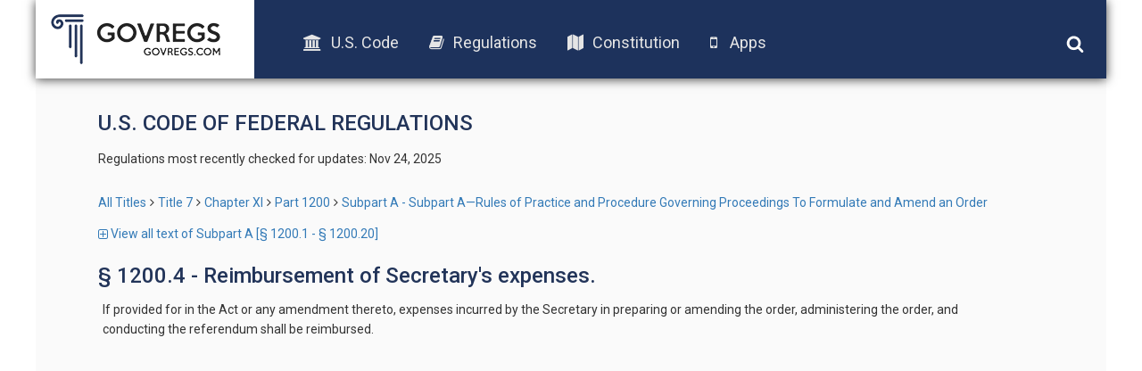

--- FILE ---
content_type: text/html; charset=UTF-8
request_url: https://old.govregs.com/regulations/title7_chapterXI_part1200_subpartA_section1200.4
body_size: 3640
content:
<!DOCTYPE html>
<html lang="en">
<head lang="en">
<!-- Meta tag BEGIN =========================================== -->


<title>7 CFR 1200.4 - Reimbursement of Secretary&#39;s expenses.</title>
<meta charset="utf-8">
<meta http-equiv="X-UA-Compatible" content="IE=edge">

<meta name="viewport" content="width=device-width, initial-scale=1.0, maximum-scale=1.0, user-scalable=no"/>
<meta name="HandheldFriendly" content="true"/>
<meta name="description" content="Provides the text of the 7 CFR 1200.4 - Reimbursement of Secretary&#39;s expenses. (CFR).">
<meta name="author" content="GovRegs" >


<!-- Meta tag END =========================================== -->

<title> § 1200.4 - Reimbursement of Secretary&#39;s expenses.</title>
<link rel="shortcut icon" href="/static/img/ico/fav-icon.ico" />
<link rel="stylesheet" href="/static/css/jquery-ui.min.css">
<link rel="stylesheet" href="/static/css/bootstrap.min.css" />
<link rel="stylesheet" href="/static/css/main.css" />
<link rel="stylesheet" href="/static/css/font-awesome.min.css" />
<link href='https://fonts.googleapis.com/css?family=Roboto:400,300,500,100,100italic,300italic,400italic,500italic,700,700italic,900,900italic' rel='stylesheet' type='text/css'>
<script src="/static/js/jquery-1.12.1.min.js"></script>
<script src="/static/js/bootstrap.min.js"></script>
<script src="/static/js/main.js"></script>
<script src="/static/js/jquery-ui.min.js"></script>
<link rel="stylesheet" href="/static/css/additional.css" />
<script>
var isFirefox = typeof InstallTrigger !== 'undefined';
function checkFirefox() {
if (isFirefox == 'true') {
$('body').addClass('isFirefox');
}
}
function superCheckFirefox() {
if ($('body').length > 0) {
checkFirefox()
} else {
setTimeout(superCheckFirefox,1000)
}
}
superCheckFirefox();
if (isFirefox == true) {
$('body').addClass('isFirefox');
}
</script>
<!-- End app popup advert -->
<script>
(function(i,s,o,g,r,a,m){i['GoogleAnalyticsObject']=r;i[r]=i[r]||function(){
(i[r].q=i[r].q||[]).push(arguments)},i[r].l=1*new Date();a=s.createElement(o),
m=s.getElementsByTagName(o)[0];a.async=1;a.src=g;m.parentNode.insertBefore(a,m)
})(window,document,'script','//www.google-analytics.com/analytics.js','ga');
ga('create', 'UA-73714791-1', 'auto');
ga('send', 'pageview');
</script>


</head>

<body>
<div class='site-header'>
<div class="logo">
<a href="/"><img src="/static/img/logo.png"></a>
</div>
<div class="menu">
<ul class='menu-list'>
<li><a href="/uscode"><i class="fa fa-university"></i>U.S. Code</a></li>
<li><a href="/regulations"><i class="fa fa-book"></i>Regulations</a></li>
<li><a href="/constitution"><i class="fa fa-map"></i>Constitution</a></li>
<!-- App download start -->
<li><a id="useragent"></a></li>
<!-- App download end -->
</ul>
</div>
<div class="icons">
<img class='search-toggle' width='20px' height="20px" src='/static/img/fa-icons/search.svg' />
<img class='menu-toggle' width='20px' height="20px" src='/static/img/fa-icons/bars.svg' />
</div>
<div class='search-container'>







<form action="" method="post" id="searchform" class="search container-fluid">
<input style="display: none;" id="go_button" name="go" type="image"/>
<input style="display: none;" id="prev_button" name="prev" type="image"/>
<input style="display: none;" id="next_button" name="next" type="image"/>
<input style="display: none;" id="end_button" name="end" type="image"/>

<div class="row" style="display: none">
<div class="col-xs-8">
<select name="colSort" id="colSort" class="form-control blue-bg select_box">
<option value="4" selected >Sort by Rank</option>
<option value="105">Titles Ascending</option>
<option value="107">Titles Descending</option>
</select>
<select name="ps" id="ps" class="form-control blue-bg select_box">
<option value="10"  selected >10 per page</option>
<option value="25" >25 Result/page</option>
<option value="50" >50 Result/page</option>
</select>
</div>
</div>

<div class="search-input row">
<div class='col col-md-9 col-xs-9 input-wrapper'>
<input type="text" class='search-input-field' name="qu" value="" placeholder="words or citation" />
<span class='clear-input'>x</span>
</div>
<div class='col col-md-3 col-xs-3 submit-wrapper'>
<button name='go' type="submit" class='btn search-btn'>Search</button>
</div>
</div>
<div class="search_options row">
<div class='col-md-8 col-xs-12 col options-wrapper'></div>
<div class='col-md-4 col-xs-12 col guide-link-wrapper'>
<a class="search-guide-link" href="/regulations/default">
Search guide</a>
</div>
</div>
</form>

</div>
</div>

<div class="main-container site-container">
<div class="container">








<div class="content">










<!-- CCB moved Title & last checked from regulations_list.html to here -->
<h3 class="page-title" style="text-transform: uppercase;">U.S. Code of Federal Regulations</h3>
<p class="status">
Regulations most recently checked for updates: Nov 24, 2025
</p>
<!-- -->


<!-- CCB edited to remove the hidden-xs so that navigation always shows -->
<div class="breadcrumbs">
<a href="/regulations/" title="" class="tooltip-class" data-content="ALl titles" data-placement="top" data-trigger="hover" rel="popover">All Titles</a><span class="separator"></span><a href="/regulations/title7" title="" class="tooltip-class" data-content="Agriculture" data-placement="top" data-trigger="hover" rel="popover">Title 7</a><span class="separator"></span><a href="/regulations/title7_chapterXI" title="" class="tooltip-class" data-content="CHAPTER XI—AGRICULTURAL MARKETING SERVICE (MARKETING AGREEMENTS AND ORDERS; MISCELLANEOUS COMMODITIES), DEPARTMENT OF AGRICULTURE" data-placement="top" data-trigger="hover" rel="popover">Chapter XI</a><span class="separator"></span><a href="/regulations/title7_chapterXI_part1200" title="" class="tooltip-class" data-content="PART 1200—RULES OF PRACTICE AND PROCEDURE GOVERNING PROCEEDINGS UNDER RESEARCH, PROMOTION, AND INFORMATION PROGRAMS" data-placement="top" data-trigger="hover" rel="popover">Part 1200</a><span class="separator"></span><a href="/regulations/title7_chapterXI_part1200_subpartA" title="" class="tooltip-class" data-content="Subpart A—Rules of Practice and Procedure Governing Proceedings To Formulate and Amend an Order" data-placement="top" data-trigger="hover" rel="popover">Subpart A - Subpart A—Rules of Practice and Procedure Governing Proceedings To Formulate and Amend an Order</a>
</div>



<!--
Hiding Part title
<h3 class="page-title">Subpart A - Subpart A—Rules of Practice and Procedure Governing Proceedings To Formulate and Amend an Order</h3>
-->
<div class="expand-collapse-top">
<a href="/regulations/expand/title7_chapterXI_part1200_subpartA_section1200.4"><span class="fa fa-plus-square-o toggle-icon"></span> View all text of Subpart A [§ 1200.1 - § 1200.20]</a>
</div>

<div class="content_versions">

</div>
<span class="regulations_title"> § 1200.4 - Reimbursement of Secretary&#39;s expenses.</span>
<div class="regulation_content">
<P>If provided for in the Act or any amendment thereto, expenses incurred by the Secretary in preparing or amending the order, administering the order, and conducting the referendum shall be reimbursed.


</P>
</div>

<!--
[Bottom link to expand/collapse section]
<div class="expand-collapse_bottom">
<a href="/regulations/expand/title7_chapterXI_part1200_subpartA_section1200.4" >&lt;span class=&quot;fa fa-plus-square-o toggle-icon&quot;&gt;&lt;/span&gt; View all text of Subpart A [§ 1200.1 - § 1200.20]</a>
</div>
-->
<script>
$(function(){
var RegulationContentParser = function() {
return {
last_level: 0,
elements: [],
getElementsSelector: function() {
return '.regulation_content';
},
getLevelMatchers: function() {
return [
{"level": 0, "reg": /^\(([a-z]{1,})\).*/, "first":["a"], "class": "indent_first_level", "bugged_duo": /^\(([a-z])\)[^\(]*\((\d{1,})\).*/},
{"level": 1, "reg": /^\((\d{1,})\).*/, "first":["1"], "class": "indent_second_level", "bugged_duo": /^\((\d{1,})\)[^\(]*\(([ivx]{1,})\).*/},
{"level": 2, "reg": /^\(([ivx]{1,})\).*/, "first":["i", "ii"], "class": "indent_third_level"},
{"level": 3, "reg": /^\(([A-Z]{1,})\).*/, "first":["A"], "class": "indent_fourth_level"},
{"level": 4, "reg": /^\((\d{1,})\).*/, "first":["1"], "class": "indent_fifth_level"},
]
},
getElement: function(position){
return this.elements[position];
},
isElementNumbered: function(elementPosition) {
return $(this.getElement(elementPosition)).text()[0] == "(";
},
isFirstLevelUnnumbered: function(elementPosition, levelMatcher) {
return levelMatcher['level'] == 0 && !this.isElementNumbered(elementPosition);
},
isElementMatchesLevel: function(elementPosition, levelMatcher) {
return $(this.getElement(elementPosition)).text().match(levelMatcher["reg"]);
},
isElementFirstLevel: function(elementPosition, levelMatcher) {
if (levelMatcher) {
var elementMatches = this.isElementMatchesLevel(elementPosition, levelMatcher);
var firstLevelUnnumbered = this.isFirstLevelUnnumbered(elementPosition, levelMatcher);
return (elementMatches && elementMatches.length > 1 &&
levelMatcher["first"].indexOf(elementMatches[1]) != -1) ||
firstLevelUnnumbered;
}
return false;
},
isElementMatchCurrentLevel: function(elementPosition, levelMatcher) {
var elementMatches = this.isElementMatchesLevel(elementPosition, levelMatcher);
var firstLevelUnnumbered = this.isFirstLevelUnnumbered(elementPosition, levelMatcher);
return (elementMatches || firstLevelUnnumbered);
},
isElementBuggedDuo: function(elementPosition, levelMatcher) {
var element = this.elements[elementPosition];
if (element && levelMatcher && levelMatcher["bugged_duo"]) {
var matches = $(element).text().match(levelMatcher["bugged_duo"]);
return (matches && matches.length > 2);
}
return false;
},
indentElement: function(elementPosition, levelMatcher, is_previous_bugged_duo) {
var element = this.elements[elementPosition];
var is_p_tag = ["P", "CITA"].indexOf(element.nodeName) != -1;
var level_matched = this.isElementMatchCurrentLevel(elementPosition, levelMatcher);
if (level_matched && !is_previous_bugged_duo || !is_p_tag) {
$(element).addClass(levelMatcher["class"]);
return true;
}
return false;
},
processPharagraphs: function(level, element_position, bugged_duo) {
var levelMatcher = this.getLevelMatchers()[level];
var is_first_level_element = this.isElementFirstLevel(element_position, levelMatcher);
if (is_first_level_element || bugged_duo)
{
for (var current_position=element_position; current_position<this.elements.length; current_position++)
{
var is_previous_bugged_duo = this.isElementBuggedDuo(current_position - 1, levelMatcher);
if (!this.indentElement(current_position, levelMatcher, is_previous_bugged_duo))
{
var new_position = this.processPharagraphs(level+1, current_position, is_previous_bugged_duo);
if (current_position == new_position) {
return current_position;
}
// on cycle end it will increment, so we need previous position
current_position = new_position - 1;
}
}
} else {
return element_position;
}
},
processContent: function() {
var self = this;
$(this.getElementsSelector()).each(function(index, element) {
self.last_level = 0;
self.elements = $(element).find('p');
self.processPharagraphs(0, 0);
});
}
}
};
window.regulationsContentParser = RegulationContentParser();
window.regulationsContentParser.processContent();
});
</script>
</div>






</div>
<div class="footer-placeholder"></div>
<div class="footer">
<div class="copyright">
&copy; 2016 GovRegs | <a href="/about.html">About</a> | <a href="/disclaimer.html">Disclaimer</a> | <a href="/privacy.html">Privacy</a>
</div>
<div class="social">
<a href="https://twitter.com/GovRegs"><img width='20px' height="20px" src='/static/img/fa-icons/twitter.svg' /></a>
<a href="https://www.facebook.com/GovRegs"><img width='20px' height="20px" src='/static/img/fa-icons/facebook-f.svg' /></a>
</div>
</div>

</div>
<script src="https://oss.maxcdn.com/libs/respond.js/1.3.0/respond.min.js"></script>
<!-- Start app advert popup -->
<script src="/static/js/jquery.topbar.js"></script>
<!-- End app popup-->
<!-- Start app popup -->
<div class="fragment">
<div class="app-add hidden-sm hidden-md hidden-lg" style="display:none">
<div class="container" style="padding:10px 5px; text-align: center;"><a href="/apps.html">Download the GovRegs app!<!--<span id="useragent"></span>--></a>
<button type="button" class="close" data-dismiss="message" value="button" id="closeButton"><img width='15px' height="15px" src='/static/img/fa-icons/close.svg' /></button>
</div>
</div>
</div>
<!-- End app popup -->
</body>
</html>


--- FILE ---
content_type: text/css
request_url: https://old.govregs.com/static/css/main.css
body_size: 3827
content:
html, body {
  height: 100%;
  padding: 0;
  margin: 0;
  font-family: 'Roboto', sans-serif;
  position: relative;
  /* CCB changed the below from:  background-color: #162545; */
  background-color: #fff; }

.col-xs-12 {
  padding: 0 5px; }

.separator:after {
  content: "\00a0 \f105 \00a0";
  font-family: FontAwesome; }

.main-container {
  position: relative;
  width: 100%;
  min-height: 100%;
  max-width: 1200px;
  margin: 0 auto;
  background-color: #fafafa; }
  .main-container .no-margin {
    margin: 0 !important; }
  .main-container.landing {
    max-width: 100%;
    background-size: cover; }
    .main-container.landing .Header {
      background-color: #fbfcfd;
      -webkit-box-shadow: none;
      -moz-box-shadow: none;
      box-shadow: none;
      border-bottom: 1px solid #d2d9e4; }
      .main-container.landing .Header .logo {
        height: 88px;
        background-color: #fbfcfd;
        border-bottom: 1px solid #d2d9e4; }
    .main-container.landing .footer .copyright {
      color: #b4c0d9; }
    .main-container.landing h1 {
      margin-top: 80px;
      text-align: center;
      font-weight: bold;
      color: #001b42;
      font-size: 48px;
      padding-left: 5px;
      padding-right: 5px; }
    .main-container.landing p {
      margin: 25px auto;
      font-size: 21px;
      color: #676F7E;
      line-height: 1.333;
      text-align: center;
      width: 530px;
      max-width: 100%;
      padding-left: 5px;
      padding-right: 5px;
      height: 75px;
      z-index: 12; }
    .main-container.landing .main-links {
      width: 800px;
      max-width: 100%;
      margin: 85px auto; }
      .main-container.landing .main-links .link-container {
        text-align: center;
        display: inline-block;
        float: left;
        width: 33%; }
        .main-container.landing .main-links .link-container i.fa {
          font-size: 88px;
          color: #062F6B;
          width: 100%; }
        .main-container.landing .main-links .link-container p {
          margin: 25px auto;
          font-size: 16px;
          color: #062F6B;
          font-weight: 600;
          text-transform: uppercase;
          max-width: 100%;
          height: auto; }
        .main-container.landing .main-links .link-container:first-child a {
          padding: 18px 3px; }
        .main-container.landing .main-links .link-container a {
          padding: 18px 3px;
          position: relative;
          display: inline-block;
          text-decoration: none;
          cursor: pointer;
          border: 1px solid #062F6B;
          border-radius: 5px;
          background-color: #062F6B;
          width: 159px;
          height: 58px;
          color: #ffffff;
          text-transform: uppercase;
          font-size: 16px;
          line-height: 1.125; }

.Header {
  width: 100%;
  height: 88px;
  background-color: #1D325C;
  -webkit-box-shadow: 0px 1px 11px 0px rgba(0, 0, 0, 0.75);
  -moz-box-shadow: 0px 1px 11px 0px rgba(0, 0, 0, 0.75);
  box-shadow: 0px 1px 11px 0px rgba(0, 0, 0, 0.75); }
  .Header .navbar-toggle {
    display: inline-block;
    margin-right: 5px;
    margin-top: 15px; }
    .Header .navbar-toggle .icon-bar {
      background-color: #ffffff;
      width: 35px;
      height: 3px;
      margin-top: 7px;
      border-radius: 0; }
  .Header .logo {
    display: inline-block;
    background-color: #ffffff;
    position: relative;
    padding: 16px 36px 16px 17px; }
  .Header .search-container {
    display: inline-block;
    float: right;
    margin-top: 32px;
    margin-right: 20px;
    padding: 0 25px;
    width: 50%;
    color: #ffffff; }
    .Header .search-container i.fa {
      font-size: 25px;
      cursor: pointer;
      padding-right: 5px; }
    .Header .search-container .buttons {
      float: right;
      margin-right: -35px; }
    .Header .search-container .icon {
      cursor: pointer; }
    .Header .search-container .search {
      display: block;
      position: relative;
      width: 100%;
      left: 107px;
	  top: 75px;
      margin-top: -14px; }
      .Header .search-container .search .search_options .search-guide-link {
        float: right;
		margin: 4px 0 0;
		}
	  .Header .search-container .search .search_options label {
		font-weight: normal;
		margin-bottom: 0;
		padding-left: 5px;
		padding-right: 5px;
	  }	
      .Header .search-container .search.active {
        visibility: visible;
        opacity: 1;
		padding: 5px 15px;
		box-shadow: 0px 1px 11px 0px rgba(0, 0, 0, 0.75);
		color: #337ab7;
		font-weight: normal;
        -moz-transition: opacity 0.5s;
        /* Firefox 4 */
        -webkit-transition: opacity 0.5s;
        /* Safari and Chrome */
        -o-transition: opacity 0.5s;
        transition: opacity 0.5s; }
      .Header .search-container .search.inactive {
        visibility: hidden;
        opacity: 0; }
      .Header .search-container .search button {
        border: none;
        background: transparent;
		outline: none;
	   }
      .Header .search-container .search .bootstrap-tagsinput {
        font-size: 25px;
        font-weight: 300;
        border: none;
        background: #FAFAFA;
        width: 100%;
        border-radius: 0;
		box-shadow: none;
       }
        .Header .search-container .search .bootstrap-tagsinput span.label-info, .Header .search-container .search .bootstrap-tagsinput .container .content .title a .label-info.updates-link, .container .content .title a .Header .search-container .search .bootstrap-tagsinput .label-info.updates-link {
          background-color: #334c80;
          color: #98a4be;
          font-weight: 300;
          top: -2px;
          position: relative;
          margin-bottom: 0;
          border-bottom: 1px dotted #ffffff;
          display: inline-block; }
        .Header .search-container .search .bootstrap-tagsinput input {
          color: #000000;
          position: relative;
          vertical-align: middle;
          top: 2px;
        }
      .Header .search-container .search .search-guide {
        position: relative;
        background-color: #FAFAFA;
        border-top: none;
        bottom: 10px;
        width: 100%;
        height: 45px;
        padding: 10px;
        z-index: 9; }
        .Header .search-container .search .search-guide a {
          text-decoration: none; }
          .Header .search-container .search .search-guide a i.fa {
            color: #223459;
            font-size: 20px; }
  .Header .side-menu {
    position: absolute;
    width: 230px;
    z-index: 138;
    background-color: #334c80;
    height: 100%;
    right: 0;
    top: 0; }
    .Header .side-menu.active {
      visibility: visible;
      opacity: 1;
      -moz-transition: opacity 0.5s;
      /* Firefox 4 */
      -webkit-transition: opacity 0.5s;
      /* Safari and Chrome */
      -o-transition: opacity 0.5s;
      transition: opacity 0.5s;
      /* CCB entered the below: */
      background-color: #1D325C;
      box-shadow: 0px 1px 11px 0px rgba(0, 0, 0, 0.75); }
    .Header .side-menu.inactive {
      visibility: hidden;
      opacity: 0; }
    .Header .side-menu .close-side-menu {
      border: none;
      background: transparent;
      float: right;
      margin-top: 32px;
      margin-right: 10px;
      color: #ffffff;
      font-size: 25px; }
    .Header .side-menu ul {
      list-style: none;
      width: 100%;
      padding-top: 80px; }
      .Header .side-menu ul li {
        width: 100%;
        padding: 25px 0; }
        .Header .side-menu ul li a {
          font-size: 14px;
          text-decoration: none;
          color: #ffffff;
          text-transform: uppercase; }
          .Header .side-menu ul li a i.fa {
            font-size: 30px;
            vertical-align: middle;
            margin-right: 25px;
            margin-left: 5px; }
          .Header .side-menu ul li a i.fa.fa-mobile {
            margin-left: 12px;
            margin-right: 30px; }
  @media (min-width: 767px) {
    .Header .search-container {
      position: relative; } }

.icon {
  display: inline-block;
  position: relative;
  padding-left: 5px;
  padding-right: 5px; }
  .icon.search-icon {
    background: url("/static/img/search-icon.png") no-repeat;
    width: 34px;
    height: 24px;
    background-position-x: 5px; }
  .icon.search-black-icon {
    background: url("/static/img/search-black-icon.png") no-repeat;
    width: 26px;
    height: 16px;
    background-position-x: 5px; }
  .icon.remove-icon {
    background: url("/static/img/remove-icon.png") no-repeat;
    width: 34px;
    height: 24px;
    background-position-x: 5px; }
  .icon.info-icon {
    background: url("/static/img/info-icon.png") no-repeat;
    width: 34px;
    height: 24px;
    background-position-x: 5px; }
  .icon.mobile-icon {
    background: url("/static/img/mobile-icon.png") no-repeat;
    width: 24px;
    height: 24px;
    background-position-x: 5px; }
  .icon.mobile-black-icon {
    background: url("/static/img/mobile-black-icon.png") no-repeat;
    width: 24px;
    height: 28px;
    background-position-x: 5px; }
  .icon.marker-black-icon {
    background: url("/static/img/marker-black-icon.png") no-repeat;
    width: 30px;
    height: 28px;
    background-position-x: 5px; }
  .icon.mail-icon {
    background: url("/static/img/mail-icon.png") no-repeat;
    width: 30px;
    height: 16px;
    background-position-x: 5px; }
  .icon.circle-ok-icon {
    background: url("/static/img/circle-ok-icon.png") no-repeat;
    width: 26px;
    height: 16px;
    background-position-x: 5px; }

.container {
  padding-top: 17px;
  padding-left: 65px;
  padding-right: 65px; }
  .container .status {
    margin-bottom: 24px; }
    .container .status .icon {
      vertical-align: middle;
      margin-bottom: 3px;
      margin-right: 5px; }
  .container p {
    padding: 0 5px; }
  .container .breadcrumb {
    padding: 5px 5px 0px 5px;
    background: transparent; }
    .container .breadcrumb .separator {
      font-size: 18px;
      margin-left: 5px;
      margin-right: 5px; }
      .container .breadcrumb .separator:after {
        content: "\f105";
        font-family: FontAwesome; }
  .container .page-title, .container .page-sub-title {
    padding-right: 5px;
    padding-left: 0px;
    margin-bottom: 17px;
    color: #223459;
    font-weight: 500; }
    .container .page-title .search-word, .container .page-sub-title .search-word {
      color: #357dd4; }
  .container .page-sub-title {
    margin-bottom: 10px;
    font-size: 18px; }
  .container .text-content {
    line-height: 24px;
    margin-bottom: 10px; }
    .container .text-content.address {
      padding-left: 36px; }
      .container .text-content.address .icon {
        margin-left: -33px; }
    .container .text-content.special {
      padding-left: 25px;
      border-left: 2px solid #1d325c;
      font-weight: 500;
      color: #1d325c; }
    .container .text-content li {
      margin-bottom: 8px; }
    .container .text-content .icon {
      vertical-align: middle; }
  .container ul.text-content {
    margin-top: -25px; }
  .container .content {
    display: block;
    width: 100%;
    padding-left: 5px;
    padding-right: 5px; }
    .container .content .title {
      width: 100%;
      border-bottom: 1px solid #dddddd;
      font-size: 16px;
      font-weight: 400;
      display: block;
      padding: 15px 1px 15px 1px;
      color: #666666;
      cursor: pointer; }
      .container .content .title:hover {
        background-color: #e4f0f9; }
      .container .content .title.reserved:hover {
        background-color: transparent; }
      .container .content .title.reserved a {
        color: #666666; }
      .container .content .title a {
        color: #357dd4;
        text-decoration: none;
        display: block;
        width: auto;
        float: left; }
        .container .content .title a span, .container .content .title a .updates-link {
          margin-left: 30px;
          font-size: 14px;
          color: #737373;
          font-weight: 300;
          float: right; }
        .container .content .title a .updates-link {
          float: none; }
  .container .chapter-content {
    margin-top: 60px; }
    .container .chapter-content .paragraph .title {
      padding-right: 5px;
      padding-left: 5px;
      margin-bottom: 16px;
      color: #223459;
      font-weight: 500;
      position: relative; }
      .container .chapter-content .paragraph .title font {
        position: absolute;
        top: 5px;
        right: 0;
        margin-right: -23px; }
    .container .chapter-content .paragraph .content {
      line-height: 22px;
      margin-bottom: 25px; }
      .container .chapter-content .paragraph .content p {
        padding: 0; }
      .container .chapter-content .paragraph .content ul {
        padding-left: 20px; }
        .container .chapter-content .paragraph .content ul.letter-list {
          list-style-type: lower-alpha; }
        .container .chapter-content .paragraph .content ul.number-list {
          list-style: none;
          counter-reset: item; }
          .container .chapter-content .paragraph .content ul.number-list li:before {
            content: "(" counter(item) ") ";
            counter-increment: item; }
        .container .chapter-content .paragraph .content ul li {
          margin-bottom: 8px; }
    .container .chapter-content .mobile-chapter-navigation {
      display: none; }
  .container .mobile-controls {
    display: none; }
  .container .terms {
    margin-top: 40px;
    padding-left: 5px;
    padding-right: 5px;
    font-size: 14px; }
  .container .mobile-store-links {
    margin-top: 25px;
    padding: 0 5px; }
    .container .mobile-store-links a {
      margin-right: 15px; }
  .container .pagination {
    text-align: center;
    width: 100%; }
    .container .pagination li {
      display: inline-block; }
      .container .pagination li a, .container .pagination li span, .container .pagination li .content .title a .updates-link, .container .content .title a .pagination li .updates-link {
        border: none;
        border-radius: 5px;
        background: transparent;
        color: #223459;
        font-weight: 500;
        height: 32px;
        padding: 6px 10px; }
        .container .pagination li a.active, .container .pagination li span.active, .container .pagination li .content .title a .active.updates-link, .container .content .title a .pagination li .active.updates-link {
          color: #ffffff;
          background-color: #357dd4; }
      .container .pagination li:first-child > a, .container .pagination li:last-child > a {
        position: relative;
        background-color: #334c80;
        border: none;
        width: 48px;
        height: 32px;
        border-radius: 5px; }
        .container .pagination li:first-child > a span, .container .pagination .content .title li:first-child > a .updates-link, .container .content .title .pagination li:first-child > a .updates-link, .container .pagination li:last-child > a span, .container .pagination .content .title li:last-child > a .updates-link, .container .content .title .pagination li:last-child > a .updates-link {
          color: #ffffff;
          position: absolute;
          font-size: 25px;
          top: -3px;
          left: 19px;
          height: auto;
          padding: 0; }
      .container .pagination li:first-child > a {
        margin-right: 10px; }
      .container .pagination li:last-child > a {
        margin-left: 10px; }
  .container .search-results .breadcrumb {
    margin-bottom: 0;
    padding-bottom: 0; }
    .container .search-results .breadcrumb a {
      width: auto;
      display: inline-block;
      padding: 0; }
  .container .search-results .page-title {
    margin-top: 5px;
    margin-bottom: 5px; }
  .container .search-results .text-content {
    font-size: 16px; }
    .container .search-results .text-content .key-word {
      font-weight: 500; }
  .container .search-results .search_result_group {
    width: 100%;
    border-bottom: 1px solid #dddddd; }
    .container .search-results .search_result_group .group_path {
      padding: 10px 5px; }
      .container .search-results .search_result_group .group_path a {
        font-size: 16px;
        font-weight: 400;
        color: #357dd4;
        text-decoration: none;
        width: auto;
        display: inline-block;
        padding: 0; }
      .container .search-results .search_result_group .group_path .separator {
        font-size: 18px;
        margin-left: 5px;
        margin-right: 5px; }
        .container .search-results .search_result_group .group_path .separator:after {
          content: "\f105";
          font-family: FontAwesome; }
  .container .search-results .search_result_group:hover {
    background-color: #e4f0f9; }
  .container .search-results .search_result_item_header {
    padding-right: 5px;
    margin-top: 5px;
    padding-left: 5px;
    margin-bottom: 5px;
    font-weight: 500; }
    .container .search-results .search_result_item_header a {
      text-decoration: none;
      color: #223459;
      font-size: 20px; }
  .container .search-results .search_result_item_content {
    line-height: 24px;
    margin-bottom: 25px;
    padding: 0 5px; }
  .container .table-striped {
    width: 100%;
    border: none;
    border-spacing: 10px 0;
    border-collapse: separate;
    margin-left: -10px;
    margin-right: -10px; }
    .container .table-striped tbody {
      border-spacing: 7px 5px; }
      .container .table-striped tbody tr {
        background-color: #f1f3f8; }
        .container .table-striped tbody tr:nth-child(2n) {
          background-color: #e3e7f3; }
        .container .table-striped tbody tr td {
          vertical-align: middle;
          padding: 10px; }
          .container .table-striped tbody tr td:first-child {
            padding-left: 25px;
            width: 40%; }
          .container .table-striped tbody tr td .cursive {
            font-style: italic; }
          .container .table-striped tbody tr td h3 {
            width: 30%;
            display: inline-block;
            height: 100%;
            float: left; }
          .container .table-striped tbody tr td .fixed {
            display: inline-block;
            width: 100px;
            margin-right: 20px; }
  .container .content .expand-collapse-top {
    padding: 0px 5px 10px 0px; }
  .container .content .content_versions {
    padding: 0px 5px 10px 5px; }
  .container .content .regulations_title {
    font-size: 24px;
    padding-right: 5px;
    padding-left: 0px;
    margin-bottom: 16px;
    color: #223459;
    font-weight: 500; }
  .container .content .regulation_content {
    display: block;
    width: 100%;
    padding-right: 5px;
    line-height: 22px;
    margin-bottom: 25px;
	margin-top: 10px;
	}

.footer-placeholder {
  height: 72px;
  width: 100%;
  margin-top: 55px; }

.footer {
  height: 72px;
  width: 100%;
  border-top: 1px solid #dddddd;
  margin-top: 55px;
  text-align: center;
  position: absolute;
  bottom: 0;
  padding: 22px 15px 0 15px; }
  .footer .copyright {
    display: inline-block; }
  .footer .social {
    float: right;
    display: inline-block;
    font-size: 20px; }
    .footer .social a {
      color: #223459;
      margin-right: 5px; }

@media (max-width: 767px) {
  body {
    font-size: 16px; }

  .col-xs-12 {
    padding: 0; }

  .row {
    margin: 0; }

  .Header {
    height: 88px; }
    .Header .logo {
      height: 88px;
      max-width: 50%; }
      .Header .logo a img {
        max-height: 100%;
        max-width: 100%; }
    .Header .navbar-toggle {
      margin-top: 15px; }
      .Header .navbar-toggle .icon-bar {
        width: 30px;
        height: 3px;
        margin-top: 5px; }
    .Header .search-container {
      width: auto;
      margin-top: 27px; }
      .Header .search-container .search {
        position: absolute;
        left: -112px;
        top: 1px;
        height: 75px;
        padding-left: 112px;
        background-color: #1D325C;
        padding-top: 27px;
        z-index: 200; }
        .Header .search-container .search button {
          left: 110px;
          top: 27px; }
        .Header .search-container .search .search-guide {
          z-index: 200; }
        .Header .search-container .search .bootstrap-tagsinput {
          z-index: 200;
          padding-bottom: 21px; }
    .Header .side-menu {
      width: 180px; }
      .Header .side-menu ul {
        padding-left: 20px; }
        .Header .side-menu ul li {
          padding: 15px 0; }

  .container {
    padding-left: 15px;
    padding-right: 15px; }
    .container .table-striped {
      margin: 0;
      border-spacing: 0; }
      .container .table-striped tbody tr td:first-child {
        padding-left: 5px; }
      .container .table-striped tbody tr td h3 {
        width: auto;
        font-size: 16px; }
    .container .status {
      margin-bottom: 10px;
      font-size: 14px; }
      .container .status .circle-ok-icon {
        margin-right: 0; }
    .container .breadcrumb {
      padding-top: 0;
      padding-bottom: 0;
      margin-bottom: 0; }
    .container .page-title {
      margin-top: 10px; }
    .container .content .title a span, .container .content .title a .updates-link {
      width: 100%;
      display: inline-block;
      margin-left: 0; }
    .container .content .title a.updates-link {
      width: 100%;
      margin-left: 0; }
    .container .text-content {
      font-size: 16px;
      line-height: 30px; }
    .container .mobile-store-links a {
      margin: 0;
      display: inline-block;
      width: 49%;
      padding-right: 5px; }
      .container .mobile-store-links a img {
        width: 100%; }
    .container .chapter-content {
      margin-top: 10px; }
      .container .chapter-content .paragraph {
        display: none; }
        .container .chapter-content .paragraph.active {
          display: block; }
        .container .chapter-content .paragraph.title font {
          float: right;
          position: relative;
          margin: 0; }
      .container .chapter-content .mobile-chapter-navigation {
        display: block; }
        .container .chapter-content .mobile-chapter-navigation span, .container .chapter-content .mobile-chapter-navigation .content .title a .updates-link, .container .content .title a .chapter-content .mobile-chapter-navigation .updates-link {
          font-size: 14px;
          color: #828282; }
          .container .chapter-content .mobile-chapter-navigation span.next, .container .chapter-content .mobile-chapter-navigation .content .title a .next.updates-link, .container .content .title a .chapter-content .mobile-chapter-navigation .next.updates-link {
            float: right; }
        .container .chapter-content .mobile-chapter-navigation ul {
          padding: 0;
          width: 100%;
          list-style: none;
          color: #357CD3; }
          .container .chapter-content .mobile-chapter-navigation ul li {
            display: none;
            width: 49%;
            cursor: pointer; }
            .container .chapter-content .mobile-chapter-navigation ul li.next {
              display: block;
              float: right;
              text-align: right;
              padding-left: 10px; }
            .container .chapter-content .mobile-chapter-navigation ul li.prev {
              display: block;
              float: left;
              padding-right: 10px; }
    .container .mobile-controls {
      display: block;
      padding-left: 5px;
      padding-right: 5px; }
      .container .mobile-controls a {
        text-decoration: none; }
        .container .mobile-controls a span, .container .mobile-controls .content .title a .updates-link, .container .content .title .mobile-controls a .updates-link {
          font-size: 18px; }
      .container .mobile-controls .home-link {
        float: right; }
      .container .mobile-controls .breadcrumb {
        margin-top: 20px;
        font-size: 12px;
        color: #828282; }
        .container .mobile-controls .breadcrumb a {
          color: #828282; }

  .footer, .footer-placeholder {
    height: 115px; }
    .footer .copyright, .footer-placeholder .copyright {
      width: 100%; }
    .footer .social, .footer-placeholder .social {
      width: 100%;
      margin: 20px 0; }

// This forces one link per line and creates spacing below each element to ensure proper spacing
     .main-container.landing .main-links .link-container {
        text-align: center;
        display: inline-block;
        float: left;
        width: 100%; 
	margin: 0px 0px 50px 0px;
}

 }

/*# sourceMappingURL=main.css.map */


--- FILE ---
content_type: image/svg+xml
request_url: https://old.govregs.com/static/img/fa-icons/facebook-f.svg
body_size: -174
content:
<svg width="1792" height="1792" viewBox="0 0 1792 1792" xmlns="http://www.w3.org/2000/svg">
	<path d="M1343 12v264h-157q-86 0-116 36t-30 108v189h293l-39 296h-254v759h-306v-759h-255v-296h255v-218q0-186 104-288.5t277-102.5q147 0 228 12z" fill="#1D325C"/></svg>